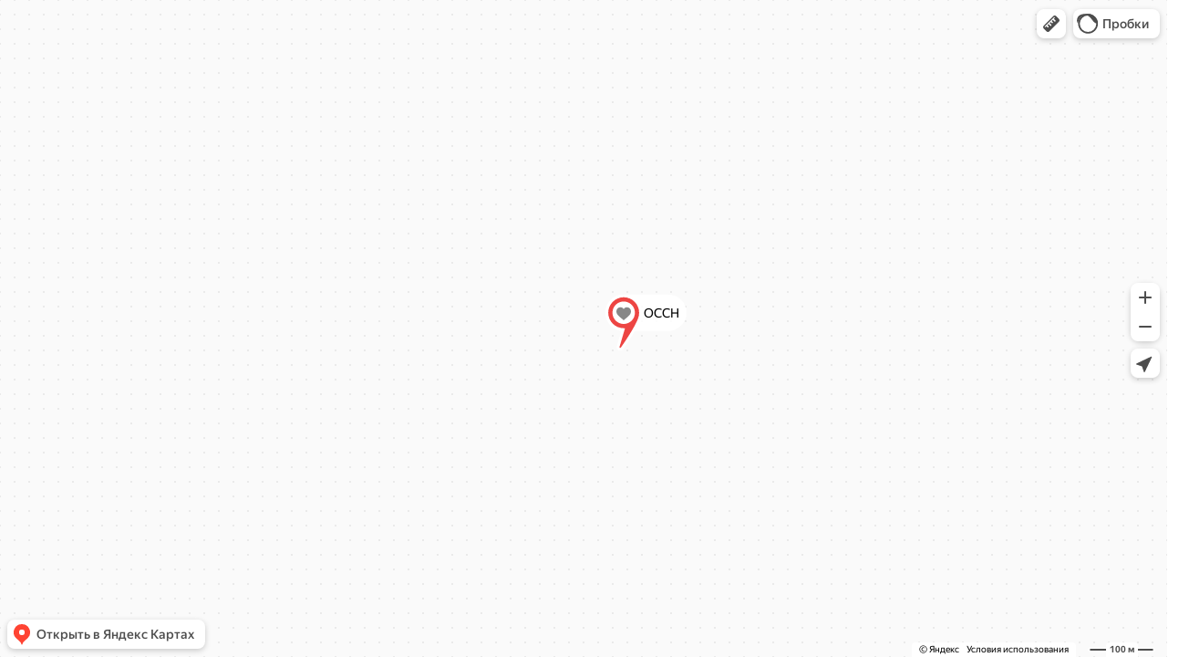

--- FILE ---
content_type: image/svg+xml
request_url: https://maps.yastatic.net/s3/front-maps-static/constructor-icons/heart.svg
body_size: 76
content:
<svg width="24" height="24" viewBox="0 0 24 24" xmlns="http://www.w3.org/2000/svg"><path d="M11.275 19.706s.018.008-.338-.32c-3.364-3.1-6.768-4.953-6.928-8.61a4.66 4.66 0 0 1-.01-.27C4 8.02 5.97 6 8.4 6c1.49 0 2.804.758 3.6 1.917C12.796 6.757 14.11 6 15.6 6c2.43 0 4.4 2.018 4.4 4.507 0 .09-.004.182-.01.273-.164 3.654-3.63 5.577-6.94 8.62-.352.324-.323.305-.323.305a1.043 1.043 0 0 1-1.452 0z" fill="currentColor"/></svg>